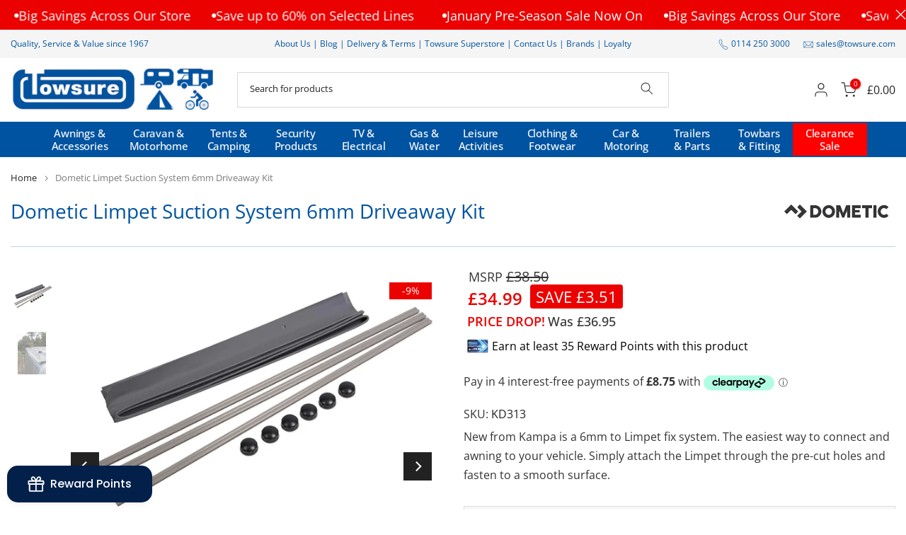

--- FILE ---
content_type: text/html; charset=UTF-8
request_url: https://www.risingsigma.com/zippy-v2/pop-scope.php?shop=towbars-co-uk&p=product
body_size: 659
content:
{"pop_here":false,"app_enabled":"1","image":"1","image_url":null,"heading_text":"Check Delivery At Your Location","heading_color":"#000000","subheading_text":"Enter your ZIPCode and click on check to find delivery on your area.","subheading_color":"#000000","set_id":"3893","msg1":"<b><span style=\"color:red;\">TOWBAR FITTING AVAILABLE AT A FITTING CENTRE ONLY<\/span><\/b><br \/><br \/>Our Mobile Home Towbar Fitting Service is <b>NOT<\/b> Available to Your Postcode, however we offer a fitting service at an approved fitting centre.  You would need to travel to the fitting centre for your appointment.<br \/><br \/><b><span style=\"color:red;\">YOUR NEAREST FITTING CENTRE IS IN:<\/span> INVERNESS (IV3)<\/b> ","fail_msg":"<b>Sorry<\/b>. Unfortunately, our mobile fitting service is not available to your postcode area.<br \/>You may of course continue to order a complete kit for DIY fitting (or for you to choose your own local installer.)<br \/>Click \"Fitting Service At ...\" above to check another postcode<br \/><b><span style=\"color:#000;\">Please ensure you enter a FULL POSTCODE (i.e. S6 4JR), not a town or city name<\/span><\/b>"}

--- FILE ---
content_type: text/html; charset=UTF-8
request_url: https://www.risingsigma.com/zippy-v2/scope.php?shop=towbars-co-uk&page=products&product=kampa-limpet-suction-6mm-driveaway-kit
body_size: 418
content:
{"app_enabled":"1","set_id":"3657","disable_atc":"0","msg1":"<b>YES<\/b> - Our Mobile Fitting Service is Available to Your Postcode","fail_msg":"<b>Sorry<\/b>. Unfortunately, our mobile fitting service is not available to your postcode area.<br \/>You may of course continue to order a complete kit for DIY fitting (or for you to choose your own local installer.)<br \/>Click \"Fitting Service At ...\" above to check another postcode<br \/><b><span style=\"color:#000;\">Please ensure you enter a FULL POSTCODE (i.e. S6 4JR), not a town or city name<\/span><\/b>","char_length":"8","prod_here":1}